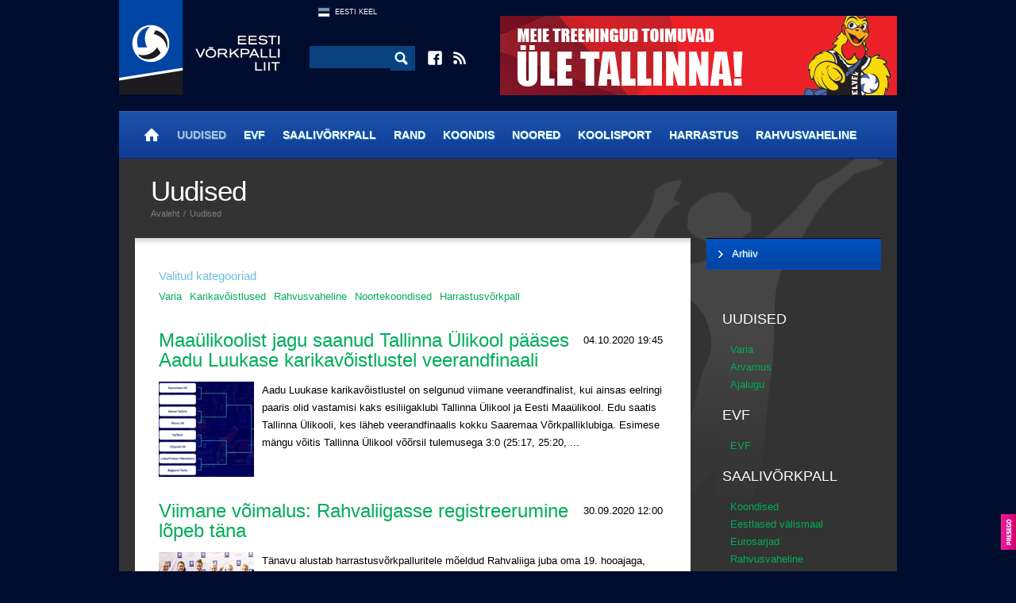

--- FILE ---
content_type: text/html; charset=utf-8
request_url: https://www.arhiiv.volley.ee/uudised?l=est&sc=2,22,27,15,19
body_size: 7513
content:
<!DOCTYPE html>
<html>
<head>
<meta http-equiv="Content-Type" content="text/html; charset=utf-8" />
<meta property="og:type" content="website" />
<meta property="og:image" content=""/>
<meta property="og:image:type" content=""/>
<meta property="og:image:width" content="" /> 
<meta property="og:image:height" content="" />
<meta property="og:title" content="" />
<meta property="og:description" content="" />
<meta property="og:url" content="https://www.arhiiv.volley.ee/uudised"/>
<meta name="viewport" content="width=device-width,user-scalable=yes"/>
<title>Uudised - Eesti Võrkpalli Liit</title>

<link href="t/a/style2.css?1592582787" rel="stylesheet" type="text/css" />
<link href="t/a/colorbox/colorbox.css?1446380751" rel="stylesheet" type="text/css" media="screen" />
<link rel="shortcut icon" href="f/i/favicon.ico">
<link rel="alternate" href="http://www.volley.ee/feed/rss.xml" title="Volley.ee RSS feed" type="application/rss+xml" />
<script type="text/javascript" src="t/a/jquery-1.8.3.min.js"></script>
<script type="text/javascript" src="t/a/slide.js"></script>
<script type="text/javascript" src="t/a/flashobj.js"></script>
<script type="text/javascript" src="t/a/jquery.timeago.js"></script>
<script type="text/javascript" src="t/a/colorbox/jquery.colorbox-min.js"></script>
<script type="text/javascript" src="t/a/jquery.plugin.js"></script> 
<script type="text/javascript" src="t/a/jquery.countdown.js"></script>
<script type="text/javascript" src="t/a/jquery.countdown-et.js"></script>
<script type="text/javascript" src="t/a/script.js?4"></script>

</head>
<body>
<div class="side_banner_left">
    <div class="side_banner_left_wrap">

        <!--<a href="http://www.skduo.ee/" target="_blank"><img src="picture.php?feID=41c98fd991ee0684f4361abd83251243"></a>
        <a href="http://www.volleyball.ee" target="_blank"><img src="picture.php?feID=a79adc7a4e4612ce2373c00eee1641bd"></a>
        <a href="http://www.pvk.ee" target="_blank"><img src="picture.php?feID=307167b7de6a271fcddb6159d8482853"></a>
        <a href="https://www.ttu.ee/sport/vorkpall" target="_blank"><img src="picture.php?feID=dfd719ac478acb61877809f90674f26d"></a>
        <a href="http://vkrakvere.ee" target="_blank"><img src="picture.php?feID=beb28d45d85116d6a0e8438ad05455e2"></a>
        <a href="http://jvk.ee/" target="_blank"><img src="picture.php?feID=832ad15145c55a464af6ab2d32f115a9"></a>-->

    </div>
</div>
<div class="side_banner_right">
        <!--<a class="sidebanner" href="/baltikumi-vrkpallipealinn-on-kolmel-peval-kohila" target="_blank"><img src="t/i/naiste_baltiliiga.jpg"></a>
        <a href="http://www.fivb.org" target="_blank"><img src="picture.php?feID=51913eff348f017c5bd00889bcf19691"></a>
        <a href="http://www.cev.lu" target="_blank"><img src="picture.php?feID=036a3d1765a8746054a85c9b0f21ccf4"></a>
        <a href="http://www.eevza.eu" target="_blank"><img src="picture.php?feID=768a20f9cbeed15333bf5addaa0e6e27"></a>-->

</div>
<div class="pg">
	<div class="header">
		<a href="." class="logo"><img src="t/i/logo3.png" /></a>
		<div class="cen">
			<div class="optlang">
    <a href="_est" class="f_est">Eesti Keel</a>
</div>

			<div class="optsearch">
                            <form method="GET" action="mod_search_q___">
				<input type="text" name="q" />
				<input type="image" src="t/i/ico_search.png" />
                            </form>
			</div>
			<div class="optadd">
				<a href="https://www.facebook.com/volleyee" target="_blank" class="fb"></a>
				<a href="http://www.volley.ee/feed/rss.xml" target="_blank" class="rss"></a>
			</div>
		</div>
		<div class="banner_top">
    <a href="mod_banners_link_979d472a84804b9f647bc185a877a8b5_?bid=979d472a84804b9f647bc185a877a8b5" target="_blank"><img src="mod_banners_file_979d472a84804b9f647bc185a877a8b5_?bid=979d472a84804b9f647bc185a877a8b5&w=500&h=100" width="500" height="100" border="0" /></a>
</div>
	</div>
	<div class="mainmenu">
		<a href="avaleht?l=est" id="home" title="Avaleht"><b></b></a><a href="uudised?l=est" class="on">Uudised</a><a href="evf?l=est">EVF</a><a href="saalivorkpall?l=est">Saalivõrkpall</a><a href="rannavolle?l=est">Rand</a><a href="koondis?l=est">Koondis</a><a href="noored?l=est">Noored</a><a href="koolisport?l=est">Koolisport</a><a href="harrastus?l=est">Harrastus</a><a href="rahvusvaheline?l=est">Rahvusvaheline</a>
	</div>

	<div class="sub_c2">
		<div class="cont">
			
<div class="subcat_selected_pre"><h3>Valitud kategooriad</h3></div>

<div class="selected_categories"><a href="/uudised?l=est&sc=22,27,15,19" class="on" >Varia</a><a href="/uudised?l=est&sc=2,22,27,19" class="on" >Karikavõistlused</a><a href="/uudised?l=est&sc=2,22,27,15" class="on" >Rahvusvaheline</a><a href="/uudised?l=est&sc=2,27,15,19" class="on" >Noortekoondised</a><a href="/uudised?l=est&sc=2,22,15,19" class="on" >Harrastusvõrkpall</a></div>
<div class="news_list">
<h2><i>04.10.2020 19:45</i><a href="maaulikoolist-jagu-saanud-tallinna-ulikool-paases-aadu-luukase-karikavoistlustel-veerandfinaali">Maaülikoolist jagu saanud Tallinna Ülikool pääses Aadu Luukase karikavõistlustel veerandfinaali&nbsp;</a></h2>

<img src="picture.php?feID=688cf04b4478ffc0836522a5976c7ccc&w=120&h=120"/>

<div>Aadu Luukase karikav&otilde;istlustel on selgunud viimane veerandfinalist, kui ainsas eelringi paaris olid vastamisi kaks esiliigaklubi Tallinna &Uuml;likool ja Eesti Maa&uuml;likool. Edu saatis Tallinna &Uuml;likooli, kes l&auml;heb veerandfinaalis kokku Saaremaa V&otilde;rkpalliklubiga.
Esimese m&auml;ngu v&otilde;itis Tallinna &Uuml;likool v&otilde;&otilde;rsil tulemusega 3:0 (25:17, 25:20, ...</div>
</div>

<div class="news_list">
<h2><i>30.09.2020 12:00</i><a href="viimane-voimalus-rahvaliigasse-registreerumine-lopeb-tana">Viimane võimalus: Rahvaliigasse registreerumine lõpeb täna&nbsp;</a></h2>

<img src="picture.php?feID=1ba214d593617d9ce187fcaff50ff98b&w=120&h=120"/>

<div>T&auml;navu alustab harrastusv&otilde;rkpalluritele m&otilde;eldud Rahvaliiga juba oma 19. hooajaga, kuhu saab ennast kirja panna kuni t&auml;na s&uuml;da&ouml;&ouml;ni.
Turniiris&uuml;steemi puhul on j&auml;tkumas juba viimastel aastatel osalejatele tuttavaks saanud formaat, kus parimad selguvad eraldi nii meeste, naiste kui ka segav&otilde;istkondade arvestuses. Meestel on kokku kolm ...</div>
</div>

<div class="news_list">
<h2><i>22.09.2020 17:40</i><a href="vorkpallijuttude-3-osa-fookuses-timo-lohmus---dmitri-korotkov-ja-heleene-hollas---liisa-soomets">"Võrkpallijuttude" 3. osa: fookuses Timo Lõhmus - Dmitri Korotkov ja Heleene Hollas - Liisa Soomets&nbsp;</a></h2>

<img src="picture.php?feID=4691446767b12ce5e51b9a1250c10169&w=120&h=120"/>

<div>"V&otilde;rkpallijuttude" saate kolmandas osas keskendume kahele rannavollepaarile Timo L&otilde;hmusele - Dmitri Korotkovile ja Heleene Hollasele - Liisa Soometsale, kes meie esiduo Kusti N&otilde;lvaku ja Mart Tiisaare eeskuju j&auml;rgivad. 
S&otilde;na saavad rannavolles esimesi samme tegevad v&otilde;rkpallurid ise ja nende treener Indrek Verro.

Muu hulgas saab teada:


Miks ...</div>
</div>

<div class="news_list">
<h2><i>19.09.2020 11:05</i><a href="jasper-laus---martin-voit-kaotasid-u18-emil-24-parema-seas-hispaania-paarile">Jasper Laus - Martin Voit kaotasid U18 EMil 24 parema seas Hispaania paarile&nbsp;</a></h2>

<img src="picture.php?feID=c6931148aa42164b6358a9fe6bb087e4&w=120&h=120"/>

<div>17.-20. septembril toimuvad T&uuml;rgis Izmiris U18 rannav&otilde;rkpalli Euroopa meistriv&otilde;istlused, kus Eestit esindasid Karolina T&scaron;uhnenkova ja Aljona T&scaron;uhnenkova ning Jasper Laus ja Martin Voit. Alagrupiturniirilt p&auml;&auml;sesid j&auml;rgmisse ringi Laus - Voit, kes pidid seal aga tunnistama hispaanlaste Alvaro Viera - Alvaro Bernali 2:0 (21:19, 21:18) paremust.&nbsp; ...</div>
</div>

<div class="news_list">
<h2><i>18.09.2020 11:35</i><a href="nolvak---tiisaar-kaotasid-jurmala-emil-ulitasavagise-mangu-ja-alagrupist-edasi-ei-paasenud">Nõlvak - Tiisaar kaotasid Jurmala EMil ülitasavägise mängu ja alagrupist edasi ei pääsenud&nbsp;</a></h2>

<img src="picture.php?feID=8b98fb891a0cdd7af3320c803175b3b2&w=120&h=120"/>

<div>Kusti N&otilde;lvak ja Mart Tiisaar pidasid Jurmalas toimuval rannav&otilde;rkpalli EMil oma teise ning otsustava alagrupim&auml;ngu, kui kohtuti austerlaste Alexander Huberi - Christoph Dressleriga. Kahjuks tuli eestlastel tasav&auml;gise m&auml;ngu j&auml;rel vastu v&otilde;tta 1:2 (24:22, 14:21, 17:19) kaotus ja turniir sai Eesti esiduo jaoks sellega ka l&auml;bi. 
Kolmandas geimis oli ...</div>
</div>

<div class="news_list">
<h2><i>17.09.2020 11:40</i><a href="rannavolle-emi-tanased-mangud-on-tormi-tottu-edasi-lukatud">Rannavolle EMi tänased mängud on tormi tõttu edasi lükatud&nbsp;</a></h2>

<img src="picture.php?feID=83e4a46073c3e5079712b147b5b5e914&w=120&h=120"/>

<div>Seoses Jurmalas valitsevate tormiste ilmaoludega l&uuml;kati t&auml;nased rannavolle EMil alagrupim&auml;ngud edasi. T&otilde;en&auml;oliselt j&auml;tkatakse turniiriga reedel. 
&nbsp;
Kusti N&otilde;lvak - Mart Tiisaar kuuluvad A-alagruppi, kus lisaks Eesti ja L&auml;ti esipaaridele m&auml;ngivad valitsevad Euroopa meistrid Anders Mol - Christian S&oslash;rum Norrast ning Alexander Huber - ...</div>
</div>

<div class="news_list">
<h2><i>16.09.2020 12:50</i><a href="nolvak---tiisaar-said-emi-avamangus-lati-tippude-samoilovsi---smedinsi-vastu-kaotuse">Nõlvak - Tiisaar said EMi avamängus Läti tippude Samoilovsi - Šmedinši vastu kaotuse&nbsp;</a></h2>

<img src="picture.php?feID=54174e02dae7d4931ee2446b64ccd364&w=120&h=120"/>

<div>Kusti N&otilde;lvak - Mart Tiisaar alustasid t&auml;na L&auml;tis Jurmalas rannavolle Euroopa meistriv&otilde;istlusi, kui avamat&scaron;is saadi L&auml;ti tippudelt Aleksandrs Samoilovsilt - Janis &Scaron;medin&scaron;ilt 0:2 (17:21, 18:21) kaotus.
Avageimis olid eestlased pigem tagaajaja rollis. 16:16 viigiseisult teenisid 2015. aasta Euroopa meistrid kolm punkti j&auml;rjest ja haarasid 19:16 ...</div>
</div>

<div class="news_list">
<h2><i>15.09.2020 15:25</i><a href="kaks-eesti-paari-astuvad-voistlustulle-rannavolle-u18-emil">Kaks Eesti paari astuvad võistlustulle rannavolle U18 EMil&nbsp;</a></h2>

<img src="picture.php?feID=fa285c3f2c743c4ff396376f23d1eb70&w=120&h=120"/>

<div>Sel n&auml;dalal, 17.-20. septembril toimuvad T&uuml;rgis Izmiris U18 rannav&otilde;rkpalli Euroopa meistriv&otilde;istlused, kus Eestit esindavad Karolina T&scaron;uhnenkova ja Aljona T&scaron;uhnenkova ning Jasper Laus ja Martin Voit. 
M&ouml;&ouml;dunud n&auml;dala tegid T&scaron;uhnenkova ja T&scaron;uhnenkova kaasa kaks aastat vanemate seas U20 EMil, kus said alagrupis kaks v&otilde;itu ...</div>
</div>

<div class="news_list">
<h2><i>15.09.2020 10:25</i><a href="nolvak---tiisaar-alustavad-emi-samoilovsi---smedinsi-vastu">Nõlvak - Tiisaar alustavad EMi Samoilovsi - Šmedinši vastu&nbsp;</a></h2>

<img src="picture.php?feID=2bfc5e340ff697d8cc35e2b485e4ad84&w=120&h=120"/>

<div>Eesti parimad rannav&otilde;rkpallurid Kusti N&otilde;lvak - Mart Tiisaar alustavad kolmap&auml;eval rannavolle Euroopa meistriv&otilde;istlusi, kui alagrupi avam&auml;ngus kohtutakse  2015. aasta Euroopa meistrite Aleksandrs Samoilovsi - Janis &Scaron;medin&scaron;iga. EM toimub 16.-20. septembrini L&auml;tis Jurmalas.&nbsp;
Eestlased kuuluvad A-alagruppi, kus lisaks Eesti ja L&auml;ti ...</div>
</div>

<div class="news_list">
<h2><i>14.09.2020 10:25</i><a href="mart-tiisaar-karjaari-esimesest-mk-etapi-voidust-oli-tore">Mart Tiisaar karjääri esimesest MK-etapi võidust: oli tore!&nbsp;</a></h2>

<img src="picture.php?feID=a180df11950118b41c32352f7241a594&w=120&h=120"/>

<div>Rannav&otilde;rkpallurid Kusti N&otilde;lvak ja Mart Tiisaar v&otilde;itsid p&uuml;hap&auml;eval Vilniuses karj&auml;&auml;ri esimese MK-etapi, kui finaalis saadi 2:1 jagu Leedu duost Robert Juchnevicist - Artur Vasiljevist. Juba sel n&auml;dalal ootab Eesti esipaari ees EM Jurmalas. Mart Tiisaar r&auml;&auml;kis volley.ee-le elu esimesest v&otilde;idust MK-sarjas ja vaatas ette EMile.
Tiisaar ...</div>
</div>

<table class="news_list_collapsed">
    <tr>
        <td class="news_date">
            13.09.2020 17:55
        </td>
        <td class="news_heading_collapsed">
            <h2><a href="nolvak---tiisaar-voitsid-vilniuse-mk-etapi-lohmus---korotkov-voitlesid-end-debuudil-neljandaks">Nõlvak - Tiisaar võitsid Vilniuse MK-etapi, Lõhmus - Korotkov võitlesid end debüüdil neljandaks&nbsp;</a></h2>
        </td>
    </tr>
</table>

<table class="news_list_collapsed">
    <tr>
        <td class="news_date">
            12.09.2020 19:20
        </td>
        <td class="news_heading_collapsed">
            <h2><a href="eesti-paarid-mangivad-mk-etapi-poolfinaalis-omavahel-hollase---soometsa-teekond-loppes-veerandfinaalis">Eesti paarid mängivad MK-etapi poolfinaalis omavahel, Hollase - Soometsa teekond lõppes veerandfinaalis&nbsp;</a></h2>
        </td>
    </tr>
</table>

<table class="news_list_collapsed">
    <tr>
        <td class="news_date">
            12.09.2020 15:30
        </td>
        <td class="news_heading_collapsed">
            <h2><a href="tsuhnenkova---tsuhnenkova-uletasid-u20-emil-treeneri-ootused-">Tšuhnenkova - Tšuhnenkova ületasid U20 EMil treeneri ootused &nbsp;</a></h2>
        </td>
    </tr>
</table>

<table class="news_list_collapsed">
    <tr>
        <td class="news_date">
            07.09.2020 12:25
        </td>
        <td class="news_heading_collapsed">
            <h2><a href="loositi-aadu-luukase-karika-ja-naiste-karikavoistluste-paarid">Loositi Aadu Luukase karika ja naiste karikavõistluste paarid&nbsp;</a></h2>
        </td>
    </tr>
</table>

<table class="news_list_collapsed">
    <tr>
        <td class="news_date">
            04.09.2020 11:40
        </td>
        <td class="news_heading_collapsed">
            <h2><a href="raasiku-valla-rannakuningas-on-andres-leismann">Raasiku valla Rannakuningas on Andres Leismann&nbsp;</a></h2>
        </td>
    </tr>
</table>

<table class="news_list_collapsed">
    <tr>
        <td class="news_date">
            26.08.2020 12:55
        </td>
        <td class="news_heading_collapsed">
            <h2><a href="nolvak---tiisaar-loositi-rannavolle-emil-tugevasse-a-alagruppi">Nõlvak - Tiisaar loositi rannavolle EMil tugevasse A-alagruppi&nbsp;</a></h2>
        </td>
    </tr>
</table>

<table class="news_list_collapsed">
    <tr>
        <td class="news_date">
            26.08.2020 12:30
        </td>
        <td class="news_heading_collapsed">
            <h2><a href="kohila-oovollel-osales-44-voistkonda">Kohila Öövollel osales 44 võistkonda&nbsp;</a></h2>
        </td>
    </tr>
</table>

<table class="news_list_collapsed">
    <tr>
        <td class="news_date">
            22.08.2020 13:50
        </td>
        <td class="news_heading_collapsed">
            <h2><a href="sinu-pood-cupi-voitjad-on-kai-joemets-ja-kristjan-kallaste">Sinu Pood Cupi võitjad on Kai Jõemets ja Kristjan Kallaste&nbsp;</a></h2>
        </td>
    </tr>
</table>

<table class="news_list_collapsed">
    <tr>
        <td class="news_date">
            18.08.2020 08:50
        </td>
        <td class="news_heading_collapsed">
            <h2><a href="paides-toimunud-ooturniiri-voitsid-mailis-pajumagi-ja-karl-kuhlberg">Paides toimunud Ööturniiri võitsid Mailis Pajumägi ja Karl Kuhlberg&nbsp;</a></h2>
        </td>
    </tr>
</table>

<table class="news_list_collapsed">
    <tr>
        <td class="news_date">
            13.08.2020 11:15
        </td>
        <td class="news_heading_collapsed">
            <h2><a href="tartumaa-meistrid-kolmikute-rannavorkpallis-on-kotselainen-kuusk-ja-alas">Tartumaa meistrid kolmikute rannavõrkpallis on Kotselainen, Kuusk ja Alas&nbsp;</a></h2>
        </td>
    </tr>
</table>

<table class="news_list_collapsed">
    <tr>
        <td class="news_date">
            11.08.2020 14:50
        </td>
        <td class="news_heading_collapsed">
            <h2><a href="pirita-rannavolle-karikasari-sai-voimsa-loppakordi">Pirita rannavolle karikasari sai võimsa lõppakordi&nbsp;</a></h2>
        </td>
    </tr>
</table>

<table class="news_list_collapsed">
    <tr>
        <td class="news_date">
            11.08.2020 13:10
        </td>
        <td class="news_heading_collapsed">
            <h2><a href="tartumaa-meistriteks-kolmikute-rannavorkpallis-tulid-joela-meilus-ja-laane">Tartumaa meistriks kolmikute rannavõrkpallis tulid Jõela, Meilus ja Lääne&nbsp;</a></h2>
        </td>
    </tr>
</table>

<table class="news_list_collapsed">
    <tr>
        <td class="news_date">
            11.08.2020 11:25
        </td>
        <td class="news_heading_collapsed">
            <h2><a href="paides-toimub-ii-ooturniir">Paides toimub II Ööturniir&nbsp;</a></h2>
        </td>
    </tr>
</table>

<table class="news_list_collapsed">
    <tr>
        <td class="news_date">
            10.08.2020 10:50
        </td>
        <td class="news_heading_collapsed">
            <h2><a href="eesti-paremad-rannavorkpallurid-osalesid-soome-ja-lati-meistrivoistluste-etappidel">Eesti paremad rannavõrkpallurid osalesid Soome ja Läti meistrivõistluste etappidel&nbsp;</a></h2>
        </td>
    </tr>
</table>

<table class="news_list_collapsed">
    <tr>
        <td class="news_date">
            07.08.2020 16:35
        </td>
        <td class="news_heading_collapsed">
            <h2><a href="soome-rannavolle-meistrivoistlustel-osalevad-eesti-tipud">Soome rannavolle meistrivõistlustel osalevad Eesti tipud&nbsp;</a></h2>
        </td>
    </tr>
</table>

<table class="news_list_collapsed">
    <tr>
        <td class="news_date">
            07.08.2020 11:25
        </td>
        <td class="news_heading_collapsed">
            <h2><a href="raasiku-valla-meistriteks-segapaarides-tulid-merike-errit-ja-peep-vahar">Raasiku valla segapaaride meistriks tulid Merike Errit ja Peep Vahar&nbsp;</a></h2>
        </td>
    </tr>
</table>

<table class="news_list_collapsed">
    <tr>
        <td class="news_date">
            06.08.2020 13:10
        </td>
        <td class="news_heading_collapsed">
            <h2><a href="tartu-meistrid-on-kunnar-kangro-ja-ragnar-pahn">Tartu meistrid on Kunnar Kangro ja Ragnar Pähn&nbsp;</a></h2>
        </td>
    </tr>
</table>

<table class="news_list_collapsed">
    <tr>
        <td class="news_date">
            05.08.2020 13:35
        </td>
        <td class="news_heading_collapsed">
            <h2><a href="tartu-meistriks-krooniti-heleene-hollas-ja-liisa-soomets">Tartu meistriks krooniti Heleene Hollas ja Liisa Soomets&nbsp;</a></h2>
        </td>
    </tr>
</table>

<table class="news_list_collapsed">
    <tr>
        <td class="news_date">
            04.08.2020 17:45
        </td>
        <td class="news_heading_collapsed">
            <h2><a href="pirita-rannavolle-karikasarja-naiste-viimase-turniiri-voitsid-toomela-ja-ostrov">Pirita rannavolle karikasarja naiste viimase turniiri võitsid Toomela ja Ostrov&nbsp;</a></h2>
        </td>
    </tr>
</table>

<table class="news_list_collapsed">
    <tr>
        <td class="news_date">
            04.08.2020 10:20
        </td>
        <td class="news_heading_collapsed">
            <h2><a href="parnumaa-meistriks-tulid-laane-ja-treiblut-ning-pais-ja-pahn">Pärnumaa meistriks tulid Lääne ja Treiblut ning Pais ja Pähn&nbsp;</a></h2>
        </td>
    </tr>
</table>



    <div id="news-placeholder"></div>
    <div id="load-more"><a class="more">Lae veel...</a></div>
    <script>
        var loaded=30;
        $(document).ready(function(){
        $("#load-more a").click(function(){
            $.ajax({
                dataType: "json",
                type: "GET",            
                url: "modules/ajax/news_ajax.php",
                data: {ajax: 1, id: 81, sc: 2,22,27,15,19, start: loaded}, 
                success: function (json) {
                    if (json != null)
                    {
                        $("#news-placeholder").append(json.content);
                        loaded += json.count;
                        if (json.show_load_more_button == 0)
                        {
                            $("#load-more").hide();
                        }
                    }
                }
            });
        });
    });
    </script>

		</div>

		<div class="sponsors">
                    <div id="inner">
                        <a href="mod_banners_link_9872ed9fc22fc182d371c3e9ed316094_?bid=9872ed9fc22fc182d371c3e9ed316094" target="_blank"><img src="mod_banners_file_9872ed9fc22fc182d371c3e9ed316094_?bid=9872ed9fc22fc182d371c3e9ed316094&w=180&h=90" width="180" height="90" border="0" /></a><a href="mod_banners_link_31fefc0e570cb3860f2a6d4b38c6490d_?bid=31fefc0e570cb3860f2a6d4b38c6490d" target="_blank"><img src="mod_banners_file_31fefc0e570cb3860f2a6d4b38c6490d_?bid=31fefc0e570cb3860f2a6d4b38c6490d&w=180&h=90" width="180" height="90" border="0" /></a><a href="mod_banners_link_d395771085aab05244a4fb8fd91bf4ee_?bid=d395771085aab05244a4fb8fd91bf4ee" target="_blank"><img src="mod_banners_file_d395771085aab05244a4fb8fd91bf4ee_?bid=d395771085aab05244a4fb8fd91bf4ee&w=180&h=90" width="180" height="90" border="0" /></a><a href="mod_banners_link_6512bd43d9caa6e02c990b0a82652dca_?bid=6512bd43d9caa6e02c990b0a82652dca" target="_blank"><img src="mod_banners_file_6512bd43d9caa6e02c990b0a82652dca_?bid=6512bd43d9caa6e02c990b0a82652dca&w=125&h=90" width="125" height="90" border="0" /></a><a href="mod_banners_link_72b32a1f754ba1c09b3695e0cb6cde7f_?bid=72b32a1f754ba1c09b3695e0cb6cde7f" target="_blank"><img src="mod_banners_file_72b32a1f754ba1c09b3695e0cb6cde7f_?bid=72b32a1f754ba1c09b3695e0cb6cde7f&w=120&h=90" width="120" height="90" border="0" /></a><a href="mod_banners_link_8d5e957f297893487bd98fa830fa6413_?bid=8d5e957f297893487bd98fa830fa6413" target="_blank"><img src="mod_banners_file_8d5e957f297893487bd98fa830fa6413_?bid=8d5e957f297893487bd98fa830fa6413&w=180&h=90" width="180" height="90" border="0" /></a><a href="mod_banners_link_d9d4f495e875a2e075a1a4a6e1b9770f_?bid=d9d4f495e875a2e075a1a4a6e1b9770f" target="_blank"><img src="mod_banners_file_d9d4f495e875a2e075a1a4a6e1b9770f_?bid=d9d4f495e875a2e075a1a4a6e1b9770f&w=180&h=90" width="180" height="90" border="0" /></a><a href="mod_banners_link_07cdfd23373b17c6b337251c22b7ea57_?bid=07cdfd23373b17c6b337251c22b7ea57" target="_blank"><img src="mod_banners_file_07cdfd23373b17c6b337251c22b7ea57_?bid=07cdfd23373b17c6b337251c22b7ea57&w=180&h=90" width="180" height="90" border="0" /></a><a href="mod_banners_link_54229abfcfa5649e7003b83dd4755294_?bid=54229abfcfa5649e7003b83dd4755294" target="_blank"><img src="mod_banners_file_54229abfcfa5649e7003b83dd4755294_?bid=54229abfcfa5649e7003b83dd4755294&w=180&h=90" width="180" height="90" border="0" /></a><a href="mod_banners_link_d82c8d1619ad8176d665453cfb2e55f0_?bid=d82c8d1619ad8176d665453cfb2e55f0" target="_blank"><img src="mod_banners_file_d82c8d1619ad8176d665453cfb2e55f0_?bid=d82c8d1619ad8176d665453cfb2e55f0&w=180&h=90" width="180" height="90" border="0" /></a><a href="mod_banners_link_1385974ed5904a438616ff7bdb3f7439_?bid=1385974ed5904a438616ff7bdb3f7439" target="_blank"><img src="mod_banners_file_1385974ed5904a438616ff7bdb3f7439_?bid=1385974ed5904a438616ff7bdb3f7439&w=180&h=90" width="180" height="90" border="0" /></a><a href="mod_banners_link_e3796ae838835da0b6f6ea37bcf8bcb7_?bid=e3796ae838835da0b6f6ea37bcf8bcb7" target="_blank"><img src="mod_banners_file_e3796ae838835da0b6f6ea37bcf8bcb7_?bid=e3796ae838835da0b6f6ea37bcf8bcb7&w=180&h=65" width="180" height="65" border="0" /></a><a href="mod_banners_link_37a749d808e46495a8da1e5352d03cae_?bid=37a749d808e46495a8da1e5352d03cae" target="_blank"><img src="mod_banners_file_37a749d808e46495a8da1e5352d03cae_?bid=37a749d808e46495a8da1e5352d03cae&w=180&h=90" width="180" height="90" border="0" /></a><a href="mod_banners_link_6364d3f0f495b6ab9dcf8d3b5c6e0b01_?bid=6364d3f0f495b6ab9dcf8d3b5c6e0b01" target="_blank"><img src="mod_banners_file_6364d3f0f495b6ab9dcf8d3b5c6e0b01_?bid=6364d3f0f495b6ab9dcf8d3b5c6e0b01&w=180&h=90" width="180" height="90" border="0" /></a><a href="mod_banners_link_bf8229696f7a3bb4700cfddef19fa23f_?bid=bf8229696f7a3bb4700cfddef19fa23f" target="_blank"><img src="mod_banners_file_bf8229696f7a3bb4700cfddef19fa23f_?bid=bf8229696f7a3bb4700cfddef19fa23f&w=180&h=90" width="180" height="90" border="0" /></a><a href="mod_banners_link_20f07591c6fcb220ffe637cda29bb3f6_?bid=20f07591c6fcb220ffe637cda29bb3f6" target="_blank"><img src="mod_banners_file_20f07591c6fcb220ffe637cda29bb3f6_?bid=20f07591c6fcb220ffe637cda29bb3f6&w=180&h=90" width="180" height="90" border="0" /></a><a href="mod_banners_link_db8e1af0cb3aca1ae2d0018624204529_?bid=db8e1af0cb3aca1ae2d0018624204529" target="_blank"><img src="mod_banners_file_db8e1af0cb3aca1ae2d0018624204529_?bid=db8e1af0cb3aca1ae2d0018624204529&w=180&h=90" width="180" height="90" border="0" /></a><a href="mod_banners_link_6da9003b743b65f4c0ccd295cc484e57_?bid=6da9003b743b65f4c0ccd295cc484e57" target="_blank"><img src="mod_banners_file_6da9003b743b65f4c0ccd295cc484e57_?bid=6da9003b743b65f4c0ccd295cc484e57&w=180&h=90" width="180" height="90" border="0" /></a><a href="mod_banners_link_7a614fd06c325499f1680b9896beedeb_?bid=7a614fd06c325499f1680b9896beedeb" target="_blank"><img src="mod_banners_file_7a614fd06c325499f1680b9896beedeb_?bid=7a614fd06c325499f1680b9896beedeb&w=180&h=90" width="180" height="90" border="0" /></a><a href="mod_banners_link_63923f49e5241343aa7acb6a06a751e7_?bid=63923f49e5241343aa7acb6a06a751e7" target="_blank"><img src="mod_banners_file_63923f49e5241343aa7acb6a06a751e7_?bid=63923f49e5241343aa7acb6a06a751e7&w=180&h=90" width="180" height="90" border="0" /></a>
                    </div>
		</div>

		<div class="footer">
			<div class="left"><b>Eesti Võrkpalli Liit</b><span>|</span>evf@evf.ee<span>|</span>Tondi 84, Tallinn 11316<span>|</span>+372  603 1550</div><div class="right"><a   href="kasutustingimused-ja-uudiste-kommenteerimine">Kasutustingimused ja uudiste kommenteerimine</a></div>
		</div>
	</div>

	<div class="sub_c">
		<div class="head">
			<div class="sl">
				<h1>Uudised</h1>
				<div class="wai">
					<a href=".">Avaleht</a>
					
<span>/</span>
<a href="uudised">Uudised</a>
				</div>
			</div>
			<div class="sr">
				<div>
					<a href="#send_to_friend">Saada sõbrale</a>
					<span>|</span>
					<a href="#">Prindi leht</a>
				</div>
			</div>
		</div>
		<div class="sidebar">
						<div class="submenu">

				<a href="page.php?pgID=68d30a9594728bc39aa24be94b319d21&l=est"><b>Arhiiv</b></a>


			</div>
			
			<div class="filters"><h3><a href="uudised">UUDISED</a></h3><a href="/uudised?l=est&sc=22,27,15,19" class="on" >Varia</a><a href="/uudised?l=est&sc=2,22,27,15,19,3">Arvamus</a><a href="/uudised?l=est&sc=2,22,27,15,19,4">Ajalugu</a><h3><a href="evf">EVF</a></h3><a href="/uudised?l=est&sc=2,22,27,15,19,25">EVF</a><h3><a href="saalivorkpall">SAALIVÕRKPALL</a></h3><a href="/uudised?l=est&sc=2,22,27,15,19,7">Koondised</a><a href="/uudised?l=est&sc=2,22,27,15,19,8">Eestlased välismaal</a><a href="/uudised?l=est&sc=2,22,27,15,19,9">Eurosarjad</a><a href="/uudised?l=est&sc=2,22,27,15,19,10">Rahvusvaheline</a><a href="/uudised?l=est&sc=2,22,27,15,19,11">Credit24 Meistriliiga</a><a href="/uudised?l=est&sc=2,22,27,15,19,12">Meeste I liiga</a><a href="/uudised?l=est&sc=2,22,27,15,19,13">Naiste meistriliiga</a><a href="/uudised?l=est&sc=2,22,27,15,19,14">Naiste Balti Liiga</a><a href="/uudised?l=est&sc=2,22,27,19" class="on" >Karikavõistlused</a><a href="/uudised?l=est&sc=2,22,27,15,19,33">Naiste I liiga</a><h3><a href="rannavolle">RANNAVOLLE</a></h3><a href="/uudised?l=est&sc=2,22,27,15,19,17">NIVEA Grand Prix</a><a href="/uudised?l=est&sc=2,22,27,15,19,18">Koondised</a><a href="/uudised?l=est&sc=2,22,27,15" class="on" >Rahvusvaheline</a><h3><a href="koondis">KOONDIS</a></h3><a href="/uudised?l=est&sc=2,22,27,15,19,26">Koondis</a><h3><a href="noored">NOORED</a></h3><a href="/uudised?l=est&sc=2,27,15,19" class="on" >Noortekoondised</a><a href="/uudised?l=est&sc=2,22,27,15,19,30">EVF tiitlivõistlused</a><a href="/uudised?l=est&sc=2,22,27,15,19,31">Kooliliiga</a><a href="/uudised?l=est&sc=2,22,27,15,19,32">Miniliiga</a><h3><a href="harrastus">HARRASTUS</a></h3><a href="/uudised?l=est&sc=2,22,15,19" class="on" >Harrastusvõrkpall</a><a href="/uudised?l=est&sc=2,22,27,15,19,29">Coolbet Rahvaliiga</a><h3><a href="rahvusvaheline">RAHVUSVAHELINE</a></h3><a href="/uudised?l=est&sc=2,22,27,15,19,28">Rahvusvahelised uudised</a></div>
		</div>
	</div>
</div>
<a class="presego_tag" target="_blank" href="http://www.presego.com"></a>
<script>
  (function(i,s,o,g,r,a,m){i['GoogleAnalyticsObject']=r;i[r]=i[r]||function(){
  (i[r].q=i[r].q||[]).push(arguments)},i[r].l=1*new Date();a=s.createElement(o),
  m=s.getElementsByTagName(o)[0];a.async=1;a.src=g;m.parentNode.insertBefore(a,m)
  })(window,document,'script','//www.google-analytics.com/analytics.js','ga');

  ga('create', 'UA-49873269-2', 'volley.ee');
  ga('send', 'pageview');

</script>

</body>
</html>

--- FILE ---
content_type: text/css
request_url: https://www.arhiiv.volley.ee/t/a/colorbox/colorbox.css?1446380751
body_size: 1023
content:
/*
    Colorbox Core Style:
    The following CSS is consistent between example themes and should not be altered.
*/

/*#colorbox, #cboxOverlay {position:absolute; top:0; left:0; z-index:9999; overflow:hidden;}*/
#colorbox, #cboxOverlay, #cboxWrapper{position:absolute; top:0; left:0; z-index:9999;}
#cboxOverlay{position:fixed; width:100%; height:100%;}
#cboxMiddleLeft, #cboxBottomLeft{clear:left;}
#cboxContent{position:relative;}
#cboxLoadedContent{overflow:auto; -webkit-overflow-scrolling: touch;}
#cboxTitle{margin:0;}
#cboxLoadingOverlay, #cboxLoadingGraphic{position:absolute; top:0; left:0; width:100%; height:100%;}
#cboxPrevious, #cboxNext, #cboxClose, #cboxSlideshow{cursor:pointer;}
.cboxPhoto{float:left; margin:auto; border:0; display:block; max-width:none; -ms-interpolation-mode:bicubic;}
.cboxIframe{width:100%; height:100%; display:block; border:0;}
#colorbox, #cboxContent, #cboxLoadedContent{box-sizing:content-box; -moz-box-sizing:content-box; -webkit-box-sizing:content-box;}


/*
    User Style:
    Change the following styles to modify the appearance of Colorbox.  They are
    ordered & tabbed in a way that represents the nesting of the generated HTML.
*/


#cboxOverlay{background:#000;}
#colorbox{outline:0;}
    #cboxContent{margin-top:20px;background:#000;}
        .cboxIframe{background:#fff;}
        #cboxError{padding:50px; border:1px solid #ccc;}
        #cboxLoadedContent{border:5px solid #000; background:#fff;}
        #cboxTitle{position:absolute; top:-20px; left:0; color:#ccc;/*display:none !important;*/}
        /*#cboxCurrent{position:absolute; top:-20px; right:0px; color:#ccc;} */
        #cboxLoadingGraphic{background:url(../i/loading.gif) no-repeat center center;}


        /* these elements are buttons, and may need to have additional styles reset to avoid unwanted base styles */
       
	   #cboxPrevious, #cboxNext, #cboxSlideshow, #cboxClose {border:0; padding:0; margin:0; overflow:visible; width:auto; background:none; }

        /* avoid outlines on :active (mouseclick), but preserve outlines on :focus (tabbed navigating) */
        #cboxPrevious:active, #cboxNext:active, #cboxSlideshow:active, #cboxClose:active {outline:0;}

        #cboxSlideshow{position:absolute; top:-20px; right:90px; color:#fff;}
        #cboxPrevious{position:absolute; top:50%; left:-80px; margin-top:-32px; background:url(left.png) no-repeat center; width:60px; height:60px; text-indent:-9999px;opacity:0.5;filter:alpha(opacity=50); }

        #cboxNext{position:absolute; top:50%; right:-80px; margin-top:-32px; background:url(right.png) no-repeat center; width:60px; height:60px; text-indent:-9999px;opacity:0.5;filter:alpha(opacity=50); }


#cboxCurrent {
	display:none;
	height:0px;
	overflow:hidden;
}

#cboxClose {
	position:absolute;
	right:0px;
	top:-26px;
	height:30px;
	width:30px;
	background:url(close.png) no-repeat center;
	border:none 0px;
	opacity:0.5;
	filter:alpha(opacity=50); /* For IE8 and earlier */
}

#cboxClose:hover, #cboxNext:hover, #cboxPrevious:hover {
	opacity:1;
	cursor:pointer;
}

@media screen and (max-width: 1100px) {
	
	button#cboxPrevious{
		display:none;
	}
	button#cboxNext{
		display:none;
	}
}